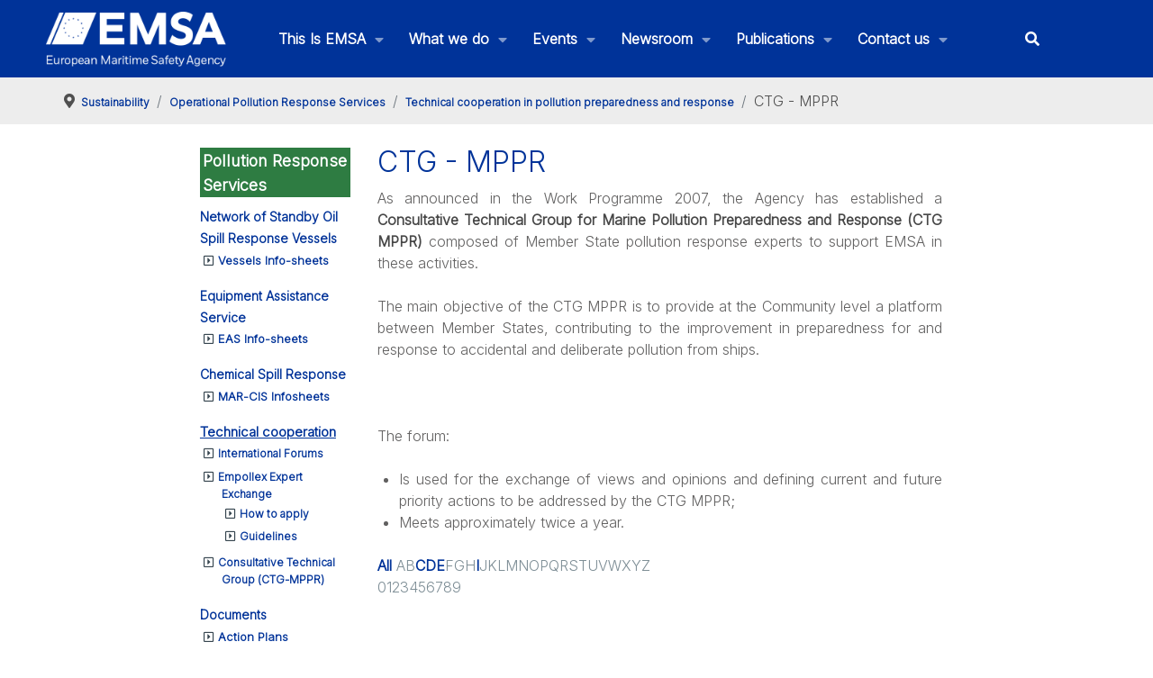

--- FILE ---
content_type: text/html; charset=utf-8
request_url: https://emsa.europa.eu/technical-ppr/201-ctg-mppr.html
body_size: 86691
content:
<!DOCTYPE html>
<html lang="en-GB" dir="ltr">
        
<head>
    
            <meta name="viewport" content="width=device-width, initial-scale=1.0">
        <meta http-equiv="X-UA-Compatible" content="IE=edge" />
        

                <link rel="icon" type="image/x-icon" href="/images/2020/favicon.ico" />
        
            
         <meta charset="utf-8">
	<meta name="description" content="The European Maritime Safety Agency (EMSA) is a European Union agency charged with reducing the risk of maritime accidents, marine pollution from ships and the loss of human lives at sea by helping to enforce the pertinent EU legislation. It is headquartered in Lisbon.">
	<meta name="generator" content="Joomla! - Open Source Content Management">
	<title>CTG - MPPR - EMSA - European Maritime Safety Agency</title>
	<link href="/technical-ppr/201-ctg-mppr.feed?type=rss" rel="alternate" type="application/rss+xml" title="RSS 2.0">
	<link href="/technical-ppr/201-ctg-mppr.feed?type=atom" rel="alternate" type="application/atom+xml" title="Atom 1.0">
	<link href="/favicon.ico" rel="icon" type="image/vnd.microsoft.icon">

    <link href="/plugins/system/screenreader/screenreader/libraries/controller/css/accessible.css?ca46bf" rel="stylesheet">
	<link href="/plugins/system/gdpr/assets/css/cookieconsent.min.css?ca46bf" rel="stylesheet">
	<link href="/plugins/system/gdpr/assets/css/jquery.fancybox.min.css?ca46bf" rel="stylesheet">
	<link href="/components/com_flexicontent/librairies/jquery/css/ui-lightness/jquery-ui-1.13.1.css" rel="stylesheet">
	<link href="/components/com_flexicontent/librairies/select2/select2.css?3.5.4" rel="stylesheet">
	<link href="/components/com_flexicontent/assets/css/flexicontent.css?dc8922be15af1da0352a6e96c5381a48" rel="stylesheet">
	<link href="/components/com_flexicontent/assets/css/j4x.css?dc8922be15af1da0352a6e96c5381a48" rel="stylesheet">
	<link href="/components/com_flexicontent/templates/no-references/css/category.css" rel="stylesheet">
	<link href="/media/plg_system_jcepro/site/css/content.min.css?86aa0286b6232c4a5b58f892ce080277" rel="stylesheet">
	<link href="/media/plg_system_jcemediabox/css/jcemediabox.min.css?7d30aa8b30a57b85d658fcd54426884a" rel="stylesheet">
	<link href="/templates/g5_hydrogen/custom/uikit/css/uikit.min.css" rel="stylesheet">
	<link href="/media/gantry5/engines/nucleus/css-compiled/nucleus.css" rel="stylesheet">
	<link href="/templates/g5_hydrogen/custom/css-compiled/hydrogen_24.css" rel="stylesheet">
	<link href="/media/gantry5/engines/nucleus/css-compiled/bootstrap5.css" rel="stylesheet">
	<link href="/media/system/css/joomla-fontawesome.min.css" rel="stylesheet">
	<link href="/media/plg_system_debug/css/debug.css" rel="stylesheet">
	<link href="/media/gantry5/assets/css/font-awesome6-all.min.css" rel="stylesheet">
	<link href="/templates/g5_hydrogen/custom/css-compiled/hydrogen-joomla_24.css" rel="stylesheet">
	<link href="/templates/g5_hydrogen/custom/css-compiled/custom_24.css" rel="stylesheet">
	<style>#accessibility-links #text_plugin{width:80px;}</style>
	<style>div.cc-window.cc-floating{max-width:24em}@media(max-width: 639px){div.cc-window.cc-floating:not(.cc-center){max-width: none}}div.cc-window, span.cc-cookie-settings-toggler, span.cc-cookie-domains-toggler{font-size:16px}div.cc-revoke{font-size:16px}div.cc-settings-label,span.cc-cookie-settings-toggle{font-size:14px}div.cc-window.cc-banner{padding:1em 1.8em}div.cc-window.cc-floating{padding:2em 1.8em}input.cc-cookie-checkbox+span:before, input.cc-cookie-checkbox+span:after{border-radius:1px}div.cc-center,div.cc-floating,div.cc-checkbox-container,div.gdpr-fancybox-container div.fancybox-content,ul.cc-cookie-category-list li,fieldset.cc-service-list-title legend{border-radius:0px}div.cc-window a.cc-btn,span.cc-cookie-settings-toggle{border-radius:0px}</style>
	<style>fieldset.cc-cookie-list-title .gdpr_cookie_switcher label.gdpr_onoffswitch-label{height: 18px;border-radius:10px}fieldset.cc-cookie-list-title .gdpr_cookie_switcher span.gdpr_onoffswitch-switch{width: 14px;height: 14px;border-radius:10px}</style>
	<style>div.cc-checkboxes-container{margin-top:15px}div.cc-checkbox-container > span{position:absolute;cursor:pointer;top:0;left:0;right:0;bottom:0;background-color:#ccc;transition:.4s;border-radius:1px}div.cc-checkbox-container{margin-right:4px;margin-bottom:6px}div.cc-checkbox-container > span::before{position:absolute;content:"";height:19px;width:19px;left:4px;bottom:3px;background-color:#fff!important;transition:all .4s!important;border-color:#FFF!important;border:none;border-radius:2px}div.cc-checkbox-container > span::after{display:none}div.cc-checkbox-container input + span{position:relative;display:inline-block;width:55px;height:25px}div.cc-checkbox-container input:checked + span{background-color:#19a319}div.cc-checkbox-container input:focus + span{box-shadow:0 0 1px #2196F3}div.cc-checkbox-container input:checked + span::before{transform:translateX(28px)}div.cc-checkboxes-container input:disabled + span{background-color:#f01f1f;opacity:.8;cursor:auto}div.cc-checkboxes-container div.cc-checkbox-container a{border:none;margin-right:8px}a.cc-link label{font-weight:600;margin:0 0 0 2px}input.cc-cookie-checkbox{display:none}div.cc-settings-label{display:flex;align-items:center}div.cc-checkbox-container > span{border-radius:15px}div.cc-checkbox-container > span::before{border-radius:50%}</style>

    <script type="application/json" class="joomla-script-options new">{"joomla.jtext":{"FLEXI_FORM_IS_BEING_SUBMITTED":"Form is being submitted ...","FLEXI_LOADING":"loading","FLEXI_NOT_AN_IMAGE_FILE":"FLEXI_NOT_AN_IMAGE_FILE","FLEXI_IMAGE":"Image","FLEXI_LOADING_IMAGES":"FLEXI_LOADING_IMAGES","FLEXI_THUMBNAILS":"FLEXI_THUMBNAILS","FLEXI_NO_ITEMS_SELECTED":"FLEXI_NO_ITEMS_SELECTED","FLEXI_ARE_YOU_SURE":"FLEXI_ARE_YOU_SURE","FLEXI_APPLYING_FILTERING":"Applying Filtering","FLEXI_TYPE_TO_LIST":"... type to list","FLEXI_TYPE_TO_FILTER":" ... type to filter","FLEXI_UPDATING_CONTENTS":"Updating contents ..."},"system.paths":{"root":"","rootFull":"https:\/\/emsa.europa.eu\/","base":"","baseFull":"https:\/\/emsa.europa.eu\/"},"csrf.token":"5cb09cc81887100b92d11b21dbeec757"}</script>
	<script src="/media/system/js/core.min.js?a3d8f8"></script>
	<script src="/media/vendor/jquery/js/jquery.min.js?3.7.1"></script>
	<script src="/media/legacy/js/jquery-noconflict.min.js?504da4"></script>
	<script src="/media/vendor/bootstrap/js/popover.min.js?5.3.8" type="module"></script>
	<script src="/plugins/system/screenreader/screenreader/languages/en-GB.js?ca46bf"></script>
	<script src="/plugins/system/screenreader/screenreader/libraries/tts/soundmanager/soundmanager2.js?ca46bf"></script>
	<script src="/plugins/system/screenreader/screenreader/libraries/tts/responsivevoice.js?ca46bf" defer></script>
	<script src="/plugins/system/screenreader/screenreader/libraries/tts/tts.js?ca46bf" defer></script>
	<script src="/plugins/system/screenreader/screenreader/libraries/controller/controller.js?ca46bf" defer></script>
	<script src="/media/mod_menu/js/menu.min.js?ca46bf" type="module"></script>
	<script src="/plugins/system/gdpr/assets/js/jquery.fancybox.min.js?ca46bf" defer></script>
	<script src="/plugins/system/gdpr/assets/js/cookieconsent.min.js?ca46bf" defer></script>
	<script src="/plugins/system/gdpr/assets/js/init.js?ca46bf" defer></script>
	<script src="/components/com_flexicontent/librairies/jquery/js/jquery-ui-1.13.1/jquery-ui.min.js"></script>
	<script src="/components/com_flexicontent/assets/js/flexi-lib.js?dc8922be15af1da0352a6e96c5381a48"></script>
	<script src="/components/com_flexicontent/librairies/mousewheel/jquery.mousewheel.min.js"></script>
	<script src="/components/com_flexicontent/librairies/select2/select2.min.js?3.5.4"></script>
	<script src="/components/com_flexicontent/librairies/select2/select2.sortable.js?3.5.4"></script>
	<script src="/components/com_flexicontent/assets/js/tmpl-common.js?dc8922be15af1da0352a6e96c5381a48"></script>
	<script src="/components/com_flexicontent/assets/js/jquery-easing.js?dc8922be15af1da0352a6e96c5381a48"></script>
	<script src="/media/plg_system_jcemediabox/js/jcemediabox.min.js?7d30aa8b30a57b85d658fcd54426884a"></script>
	<script src="/templates/g5_hydrogen/custom/js/colcount.js"></script>
	<script>window.soundManager.url = 'https://emsa.europa.eu/plugins/system/screenreader/screenreader/libraries/tts/soundmanager/swf/';
										  window.soundManager.debugMode = false;  
										  window.soundManager.defaultOptions.volume = 80;
										  var screenReaderConfigOptions = {	baseURI: 'https://emsa.europa.eu/',
																			token: 'fab0e5e254c46e1b3397fd1ea76ddd2a',
																			langCode: 'en',
																			chunkLength: 300,
																			screenReaderVolume: '80',
																			screenReaderVoiceSpeed: 'normal',
																			position: 'bottomright',
																			scrolling: 'fixed',
																			targetAppendto: 'html',
																			targetAppendMode: 'bottom',
																			enableDarkMode: 0,
																			enableAccessibilityStatement: 0,
																			enableAccessibilityStatementText: 'Accessibility statement',
																			enableAccessibilityStatementLink: 'https://emsa.europa.eu/',
																			preload: 1,
																			preloadTimeout: 3000,
																			autoBackgroundColor: 1,
																			readPage: 1,
																			readChildNodes: 1,
																			ieHighContrast: 1,
																			ieHighContrastAdvanced: 1,
																			selectedStorage: 'session',
																			gtranslateIntegration: 0,
																			readElementsHovering: 0,
																			elementsHoveringSelector: 'p',
																			elementsToexcludeCustom: '',
																			selectMainpageareaText: 0,
																			excludeScripts: 1,
																			readImages: 0,
																			readImagesAttribute: 'alt',
																			readImagesOrdering: 'before',
																			readImagesHovering: 0,
																			mainpageSelector: '*[name*=main], *[class*=main], *[id*=main], *[id*=container], *[class*=container]',
																			showlabel: 1,
																			labeltext: 'Accessibility options',
																			screenreaderIcon: 'audio',
																			screenreader: 1,
																			highcontrast: 1,
																			highcontrastAlternate: 1,
																			colorHue: 180,
																			colorBrightness: 6,
																			rootTarget: 0,
																			dyslexicFont: 0,
																			grayHues: 0,
																			spacingSize: 0,
																			spacingSizeMin: 0,
																			spacingSizeMax: 10,
																			pageZoom: 0,
																			bigCursor: 0,
																			readingGuides: 0,
																			readability: 0,
																			readabilitySelector: 'div.item-page,#content,div[itemprop=articleBody],div.item-content',
																			hideImages: 0,
																			hideAlsoVideosIframes: 0,
																			customColors: 0,
																			customColorsCssSelectors: '',
																			fontsizeMinimizedToolbar: 0,
																			hoverMinimizedToolbar: 0,
																			fontsize: 1,
																			fontsizeDefault: 80,
																			fontsizeMin: 50,
																			fontsizeMax: 200,
																			fontsizeSelector: '',
																			fontSizeHeadersIncrement: 20,
																			toolbarBgcolor: '#eeeeee',
																			template: 'accessible.css',
																			templateOrientation: 'vertical',
																			accesskey_play: 'P',
																			accesskey_pause: 'E',
																			accesskey_stop: 'S',
																			accesskey_increase: 'O',
																			accesskey_decrease: 'U',
																			accesskey_reset: 'R',
																			accesskey_highcontrast: 'H',
																			accesskey_highcontrast2: 'J',
																			accesskey_highcontrast3: 'K',
																			accesskey_dyslexic: 'D',
																			accesskey_grayhues: 'G',
																			accesskey_spacingsize_increase: 'M',
																			accesskey_spacingsize_decrease: 'N',
																			accesskey_pagezoomsize_increase: 'X',
																			accesskey_pagezoomsize_decrease: 'Y',
																			accesskey_pagezoomsize_reset: 'Z',
																			accesskey_bigcursor: 'W',
																			accesskey_reading_guides: 'V',
																			accesskey_readability: 'Q',
																			accesskey_hideimages: 'F',
																			accesskey_skiptocontents: 'C',
																			accesskey_minimized: 'L',
																			volume_accesskeys: 1,
																			accesskey_increase_volume: '+',
																			accesskey_decrease_volume: '-',
																			accesskey_change_text_color: 'I',
																			accesskey_change_background_color: 'B',
																			readerEngine: 'proxy_responsive',
																			useMobileReaderEngine: 0,
																			mobileReaderEngine: 'proxy_responsive',
																			proxyResponsiveApikey: 'kWyXm5dC',
																			proxyResponsiveLanguageGender: 'auto',
																			proxyResponsiveReadingMode: 'native',
																			hideOnMobile: 0,
																			useMinimizedToolbar: 1,
																			statusMinimizedToolbar: 'closed',
																			minimizedToolbarOnlyMobile: 0,
																			generateMissingImagesAlt: 0,
																			generateMissingImagesAltChatgptApikey: '',
																			generateMissingImagesAltChatgptModel: 'gpt-3.5-turbo',
																			fixHeadingsStructure: 0,
																			fixLowContrastText: 0,
																			fixMissingAriaRoles: 0,
																			fixMissingFormLabels: 0,
																			validateAndFixFocusOrder: 0,
																			showSkipToContents: 0,
																			skipToContentsSelector: '',
																			removeLinksTarget: 0,
																			resetButtonBehavior: 'fontsize'
																		};</script>
	<script type="application/ld+json">{"@context":"https://schema.org","@type":"BreadcrumbList","@id":"https://emsa.europa.eu/#/schema/BreadcrumbList/95","itemListElement":[{"@type":"ListItem","position":1,"item":{"@id":"https://emsa.europa.eu/","name":"Home"}},{"@type":"ListItem","position":2,"item":{"@id":"/we-do/sustainability.html","name":"Sustainability"}},{"@type":"ListItem","position":3,"item":{"@id":"/we-do/sustainability/pollution-response-services.html","name":"Operational Pollution Response Services"}},{"@type":"ListItem","position":4,"item":{"@id":"/technical-ppr.html","name":"Technical cooperation in pollution preparedness and response"}},{"@type":"ListItem","position":5,"item":{"@id":"/technical-ppr/201-ctg-mppr.html","name":"CTG - MPPR"}}]}</script>
	<script>var gdprConfigurationOptions = { complianceType: 'opt-in',
																			  cookieConsentLifetime: 365,
																			  cookieConsentSamesitePolicy: '',
																			  cookieConsentSecure: 0,
																			  cookieJoomlaSettings: 0,
																			  cookieConsentDomain: '',
																			  cookieConsentPath: '/',
																			  disableFirstReload: 0,
																	  		  blockJoomlaSessionCookie: 1,
																			  blockExternalCookiesDomains: 0,
																			  externalAdvancedBlockingModeCustomAttribute: '',
																			  allowedCookies: '',
																			  blockCookieDefine: 1,
																			  autoAcceptOnNextPage: 0,
																			  revokable: 1,
																			  lawByCountry: 0,
																			  checkboxLawByCountry: 0,
																			  blockPrivacyPolicy: 0,
																			  cacheGeolocationCountry: 1,
																			  countryAcceptReloadTimeout: 1000,
																			  usaCCPARegions: null,
																			  countryEnableReload: 1,
																			  customHasLawCountries: [""],
																			  dismissOnScroll: 0,
																			  dismissOnTimeout: 0,
																			  containerSelector: 'body',
																			  hideOnMobileDevices: 0,
																			  autoFloatingOnMobile: 0,
																			  autoFloatingOnMobileThreshold: 1024,
																			  autoRedirectOnDecline: 0,
																			  autoRedirectOnDeclineLink: '',
																			  showReloadMsg: 0,
																			  showReloadMsgText: 'Applying preferences and reloading the page...',
																			  showConsentID: 0,
																			  defaultClosedToolbar: 0,
																			  toolbarLayout: 'basic',
																			  toolbarTheme: 'block',
																			  toolbarButtonsTheme: 'allow_first',
																			  revocableToolbarTheme: 'basic',
																			  toolbarPosition: 'bottom',
																			  toolbarCenterTheme: 'compact',
																			  revokePosition: 'revoke-top',
																			  toolbarPositionmentType: 0,
																			  positionCenterSimpleBackdrop: 0,
																			  positionCenterBlurEffect: 0,
																			  positionCenterBlurEffectAlwaysFirstVisit: 0,
																			  preventPageScrolling: 0,
																			  popupEffect: 'fade',
																			  popupBackground: '#003384',
																			  popupText: '#ffffff',
																			  popupLink: '#ffffff',
																			  buttonBackground: '#ffffff',
																			  buttonBorder: '#ffffff',
																			  buttonText: '#000000',
																			  highlightOpacity: '100',
																			  highlightBackground: '#702626',
																			  highlightBorder: '#ffffff',
																			  highlightText: '#ffffff',
																			  highlightDismissBackground: '#333333',
																		  	  highlightDismissBorder: '#ffffff',
																		 	  highlightDismissText: '#ffffff',
																			  autocenterRevokableButton: 0,
																			  hideRevokableButton: 0,
																			  hideRevokableButtonOnscroll: 0,
																			  customRevokableButton: 0,
																			  customRevokableButtonAction: 0,
																			  headerText: '<p>Cookies used on the website!</p>',
																			  messageText: 'This website uses cookies to ensure you get the best experience on our website.',
																			  denyMessageEnabled: 0, 
																			  denyMessage: 'You have declined cookies, to ensure the best experience on this website please consent the cookie usage.',
																			  placeholderBlockedResources: 0, 
																			  placeholderBlockedResourcesAction: '',
																	  		  placeholderBlockedResourcesText: 'You must accept cookies and reload the page to view this content',
																			  placeholderIndividualBlockedResourcesText: 'You must accept cookies from {domain} and reload the page to view this content',
																			  placeholderIndividualBlockedResourcesAction: 0,
																			  placeholderOnpageUnlock: 0,
																			  scriptsOnpageUnlock: 0,
																			  autoDetectYoutubePoster: 0,
																			  autoDetectYoutubePosterApikey: 'AIzaSyAV_WIyYrUkFV1H8OKFYG8wIK8wVH9c82U',
																			  dismissText: 'Got it!',
																			  allowText: 'Allow cookies',
																			  denyText: 'Decline',
																			  cookiePolicyLinkText: 'Cookie policy',
																			  cookiePolicyLink: 'https://emsa.europa.eu/disclaimer.html#cookies',
																			  cookiePolicyRevocableTabText: 'Cookie policy',
																			  cookiePolicyRevocableTabIcon: 'text',
																			  cookiePolicyRevocableTabIconCustom: '',
																			  privacyPolicyLinkText: 'Privacy policy',
																			  privacyPolicyLink: 'https://emsa.europa.eu/disclaimer.html',
																			  googleCMPTemplate: 0,
																			  enableGdprBulkConsent: 0,
																			  displayBulkConsentDomains: 0,
																			  bulkConsentDomains: [""],
																			  enableCustomScriptExecGeneric: 0,
																			  customScriptExecGeneric: '',
																			  categoriesCheckboxTemplate: 'cc-checkboxes-switchers',
																			  toggleCookieSettings: 0,
																			  toggleCookieSettingsLinkedView: 0,
																			  toggleCookieSettingsButtonsArea: 0,
 																			  toggleCookieSettingsLinkedViewSefLink: '/component/gdpr/',
																	  		  toggleCookieSettingsText: '<span class="cc-cookie-settings-toggle">Settings <span class="cc-cookie-settings-toggler">&#x25EE</span></span>',
																			  toggleCookieSettingsButtonBackground: '#333333',
																			  toggleCookieSettingsButtonBorder: '#ffffff',
																			  toggleCookieSettingsButtonText: '#ffffff',
																			  showLinks: 1,
																			  blankLinks: '_blank',
																			  autoOpenPrivacyPolicy: 0,
																			  openAlwaysDeclined: 1,
																			  cookieSettingsLabel: 'Cookie settings:',
															  				  cookieSettingsDesc: 'Choose which kind of cookies you want to disable by clicking on the checkboxes. Click on a category name for more informations about used cookies.',
																			  cookieCategory1Enable: 1,
																			  cookieCategory1Name: 'Mandatory',
																			  cookieCategory1Locked: 1,
																			  cookieCategory2Enable: 1,
																			  cookieCategory2Name: 'Preferences',
																			  cookieCategory2Locked: 0,
																			  cookieCategory3Enable: 0,
																			  cookieCategory3Name: 'Statistics',
																			  cookieCategory3Locked: 0,
																			  cookieCategory4Enable: 0,
																			  cookieCategory4Name: 'Marketing',
																			  cookieCategory4Locked: 0,
																			  cookieCategoriesDescriptions: {},
																			  alwaysReloadAfterCategoriesChange: 0,
																			  preserveLockedCategories: 1,
																			  declineButtonBehavior: 'hard',
																			  blockCheckedCategoriesByDefault: 0,
																			  reloadOnfirstDeclineall: 0,
																			  trackExistingCheckboxSelectors: '',
															  		  		  trackExistingCheckboxConsentLogsFormfields: 'name,email,subject,message',
																			  allowallShowbutton: 0,
																			  allowallText: 'Allow all cookies',
																			  allowallButtonBackground: '#ffffff',
																			  allowallButtonBorder: '#ffffff',
																			  allowallButtonText: '#000000',
																			  allowallButtonTimingAjax: 'fast',
																			  includeAcceptButton: 0,
																			  includeDenyButton: 0,
																			  trackConsentDate: 0,
																			  execCustomScriptsOnce: 1,
																			  optoutIndividualResources: 1,
																			  blockIndividualResourcesServerside: 0,
																			  disableSwitchersOptoutCategory: 0,
																			  autoAcceptCategories: 0,
																			  allowallIndividualResources: 1,
																			  blockLocalStorage: 0,
																			  blockSessionStorage: 0,
																			  externalAdvancedBlockingModeTags: 'iframe,script,img,source,link',
																			  enableCustomScriptExecCategory1: 0,
																			  customScriptExecCategory1: '',
																			  enableCustomScriptExecCategory2: 0,
																			  customScriptExecCategory2: '',
																			  enableCustomScriptExecCategory3: 0,
																			  customScriptExecCategory3: '',
																			  enableCustomScriptExecCategory4: 0,
																			  customScriptExecCategory4: '',
																			  enableCustomDeclineScriptExecCategory1: 0,
																			  customScriptDeclineExecCategory1: '',
																			  enableCustomDeclineScriptExecCategory2: 0,
																			  customScriptDeclineExecCategory2: '',
																			  enableCustomDeclineScriptExecCategory3: 0,
																			  customScriptDeclineExecCategory3: '',
																			  enableCustomDeclineScriptExecCategory4: 0,
																			  customScriptDeclineExecCategory4: '',
																			  enableCMPPreferences: 0,
																			  enableGTMEventsPreferences: 0,
																			  enableCMPStatistics: 0,
																			  enableGTMEventsStatistics: 0,
																			  enableCMPAds: 0,
																			  enableUETAds: 0,
																			  enableGTMEventsAds: 0,
																			  enableClarityAnalytics: 0,
                                                                              enableClarityAds: 0,
																			  debugMode: 0
																		};var gdpr_ajax_livesite='https://emsa.europa.eu/';var gdpr_enable_log_cookie_consent=1;</script>
	<script>var gdprUseCookieCategories=1;var gdpr_ajaxendpoint_cookie_category_desc='https://emsa.europa.eu/index.php?option=com_gdpr&task=user.getCookieCategoryDescription&format=raw';</script>
	<script>var gdprCookieCategoryDisabled3=1;</script>
	<script>var gdprCookieCategoryDisabled4=1;</script>
	<script>var gdprJSessCook='f2b6bf2af52bbc87ad3fd7dfbc28fb39';var gdprJSessVal='cnjjuj16gsfp71dk80mjhjt4g8';var gdprJAdminSessCook='74e1bd01ec6090bb333ff1b319ca409e';var gdprPropagateCategoriesSession=1;var gdprAlwaysPropagateCategoriesSession=1;var gdprAlwaysCheckCategoriesSession=0;</script>
	<script>var gdprFancyboxWidth=700;var gdprFancyboxHeight=800;var gdprCloseText='Close';</script>
	<script>
				var jbase_url_fc = "https:\/\/emsa.europa.eu\/";
				var jroot_url_fc = "https:\/\/emsa.europa.eu\/";
				var jclient_path_fc = "";
			</script>
	<script>
					var fc_sef_lang = 'en';
					var fc_root_uri = '';
					var fc_base_uri = '';
					var FC_URL_VARS = [];
				</script>
	<script>
					jQuery( document ).ready(function() {
						jQuery("body").prepend('\
							<div id="fc_filter_form_blocker" style="display: none;">\
								<div class="fc_blocker_overlay" style="background-color: rgba(0, 0, 0, 0.3);"></div>\
								<div class="fc_blocker_content" style="background-color: rgba(255, 255, 255, 1); color: rgba(0, 0, 0, 1);">\
									\
									<div class="fc_blocker_mssg" style="" >Applying Filtering</div>\
									<div class="fc_blocker_bar"><div style="background-color: rgba(0, 153, 255, 1);"></div></div>\
								</div>\
							</div>\
						');
					});
				</script>
	<script>
				if (typeof jQuery.fn.chosen == 'function') {
					jQuery.fn.chosen_fc = jQuery.fn.chosen;
					jQuery.fn.chosen = function(){
						var args = arguments;
						var result;
						jQuery(this).each(function() {
							if (jQuery(this).hasClass('use_select2_lib') || jQuery(this).hasClass('fc_no_js_attach')) return;
							result = jQuery(this).chosen_fc(args);
						});
						return result;
					};
				}
				
					jQuery(document).ready(function()
					{
						window.skip_select2_js = 0;
						fc_attachSelect2('body');
					});
				</script>
	<script>
		var fc_validateOnSubmitForm = 1;
	</script>
	<script>jQuery(document).ready(function(){WfMediabox.init({"base":"\/","theme":"standard","width":"","height":"","lightbox":0,"shadowbox":0,"icons":1,"overlay":1,"overlay_opacity":0.8,"overlay_color":"#000000","transition_speed":500,"close":2,"labels":{"close":"Close","next":"Next","previous":"Previous","cancel":"Cancel","numbers":"{{numbers}}","numbers_count":"{{current}} of {{total}}","download":"Download"},"swipe":true,"expand_on_click":true});});</script>
	<script>  var _paq = _paq || [];
  _paq.push(["trackPageView"]);
  _paq.push(["enableLinkTracking"]);

  (function() {
    var u="https://extranet.emsa.europa.eu/analytics/";
    _paq.push(["setTrackerUrl", u+"piwik.php"]);
    _paq.push(["setSiteId", "1"]);
    var d=document, g=d.createElement("script"), s=d.getElementsByTagName("script")[0]; g.type="text/javascript";
    g.defer=true; g.async=true; g.src=u+"piwik.js"; s.parentNode.insertBefore(g,s);
  })();</script>
	<!--[if IE 8]>
				<link href="/components/com_flexicontent/assets/css/ie8.css?dc8922be15af1da0352a6e96c5381a48" rel="stylesheet" />
				<![endif]-->

    
                    <!-- X-Frame-Options -->
<meta http-equiv="X-Frame-Options" content="SAMEORIGIN">
<!-- X-Content-Type-Options -->
<meta http-equiv="X-Content-Type-Options" content="nosniff">
<!-- Referrer-Policy -->
<meta http-equiv="Referrer-Policy" content="no-referrer-when-downgrade">
<!-- Permissions-Policy -->
<meta http-equiv="Permissions-Policy" content="geolocation=(), microphone=(), camera=()">
<!-- X-XSS-Protection -->
<meta http-equiv="X-XSS-Protection" content="1; mode=block">
            
</head>

    <body class="catid-201 gantry site com_flexicontent view-category no-layout no-task dir-ltr  fern itemid-613 outline-24 g-offcanvas-left g-3column g-style-preset2">
        
                    

        <div id="g-offcanvas"  data-g-offcanvas-swipe="1" data-g-offcanvas-css3="1">
                        <div class="g-grid">                        

        <div class="g-block size-100">
             <div id="mobile-menu-9685-particle" class="g-content g-particle">            <div id="g-mobilemenu-container" data-g-menu-breakpoint="48rem"></div>
            </div>
        </div>
            </div>
    </div>
        <div id="g-page-surround">
            <div class="g-offcanvas-hide g-offcanvas-toggle" role="navigation" data-offcanvas-toggle aria-controls="g-offcanvas" aria-expanded="false"><i class="fa fa-fw fa-bars"></i></div>                        

                                
                <section id="g-navigation" role="navigation">
                <div class="g-container">                                <div class="g-grid">                        

        <div class="g-block size-17">
             <div id="logo-7590-particle" class="g-content g-particle">            <a href="/" target="_self" title="EMSA" aria-label="EMSA" rel="home" class="gantry-logo">
                        <img src="/images/2023/EMSA_logo_full_white_with_letters_500x94.png"  alt="EMSA" />
            </a>
            </div>
        </div>
                    

        <div class="g-block size-69 align-right equal-height">
             <div id="menu-1673-particle" class="g-content g-particle">            <nav class="g-main-nav" data-g-hover-expand="true">
        <ul class="g-toplevel">
                                                                                                                
        
                
        
                
        
        <li class="g-menu-item g-menu-item-type-component g-menu-item-2 g-parent g-standard g-menu-item-link-parent menuitem23" style="position: relative;">
                            <a class="g-menu-item-container" href="/about.html">
                                                                <span class="g-menu-item-content">
                                    <span class="g-menu-item-title">This Is EMSA</span>
            
                    </span>
                    <span class="g-menu-parent-indicator" data-g-menuparent=""></span>                            </a>
                                                                            <ul class="g-dropdown g-inactive g-fade g-dropdown-right" style="width:800px;" data-g-item-width="800px">
            <li class="g-dropdown-column">
                        <div class="g-grid">
                        <div class="g-block size-100">
            <ul class="g-sublevel">
                <li class="g-level-1 g-go-back">
                    <a class="g-menu-item-container" href="#" data-g-menuparent=""><span>Back</span></a>
                </li>
                                                                                                                    
        
                
        
                
        
        <li class="g-menu-item g-menu-item-type-component g-menu-item-631  ">
                            <a class="g-menu-item-container" href="/about/agency-structure.html">
                                                <i class="fa fa-cubes" aria-hidden="true"></i>
                                                    <span class="g-menu-item-content">
                                    <span class="g-menu-item-title">Agency structure</span>
            
                    </span>
                                                </a>
                                </li>
    
                                                                                                
        
                
        
                
        
        <li class="g-menu-item g-menu-item-type-component g-menu-item-25  ">
                            <a class="g-menu-item-container" href="/about/management-board.html">
                                                <i class="fas fa-users" aria-hidden="true"></i>
                                                    <span class="g-menu-item-content">
                                    <span class="g-menu-item-title">Management Board</span>
            
                    </span>
                                                </a>
                                </li>
    
                                                                                                
        
                
        
                
        
        <li class="g-menu-item g-menu-item-type-component g-menu-item-955  ">
                            <a class="g-menu-item-container" href="/about/management.html">
                                                <i class="fa fa-user-circle" aria-hidden="true"></i>
                                                    <span class="g-menu-item-content">
                                    <span class="g-menu-item-title">Our Management</span>
            
                    </span>
                                                </a>
                                </li>
    
                                                                                                
        
                
        
                
        
        <li class="g-menu-item g-menu-item-type-component g-menu-item-24  ">
                            <a class="g-menu-item-container" href="/about/mission-statements.html">
                                                <i class="fa fa-list" aria-hidden="true"></i>
                                                    <span class="g-menu-item-content">
                                    <span class="g-menu-item-title">Mission Statements</span>
            
                    </span>
                                                </a>
                                </li>
    
                                                                                                
        
                
        
                
        
        <li class="g-menu-item g-menu-item-type-component g-menu-item-29  ">
                            <a class="g-menu-item-container" href="/about/legal-basis.html">
                                                <i class="fa fa-legal" aria-hidden="true"></i>
                                                    <span class="g-menu-item-content">
                                    <span class="g-menu-item-title">Legal Foundation</span>
            
                    </span>
                                                </a>
                                </li>
    
                                                                                                
        
                
        
                
        
        <li class="g-menu-item g-menu-item-type-component g-menu-item-30  ">
                            <a class="g-menu-item-container" href="/about/financial-regulations.html">
                                                <i class="fa fa-eur" aria-hidden="true"></i>
                                                    <span class="g-menu-item-content">
                                    <span class="g-menu-item-title">Financial Management</span>
            
                    </span>
                                                </a>
                                </li>
    
                                                                                                
        
                
        
                
        
        <li class="g-menu-item g-menu-item-type-component g-menu-item-2570  ">
                            <a class="g-menu-item-container" href="/about/environmental.html">
                                                <i class="fab fa-envira" aria-hidden="true"></i>
                                                    <span class="g-menu-item-content">
                                    <span class="g-menu-item-title">Environmental Management</span>
            
                    </span>
                                                </a>
                                </li>
    
                                                                                                
        
                
        
                
        
        <li class="g-menu-item g-menu-item-type-alias g-menu-item-637  ">
                            <a class="g-menu-item-container" href="/quality-management-system.html">
                                                <i class="far fa-check-square" aria-hidden="true"></i>
                                                    <span class="g-menu-item-content">
                                    <span class="g-menu-item-title">Quality Management System</span>
            
                    </span>
                                                </a>
                                </li>
    
                                                                                                
        
                
        
                
        
        <li class="g-menu-item g-menu-item-type-component g-menu-item-207  ">
                            <a class="g-menu-item-container" href="/about/cooperation.html">
                                                <i class="far fa-handshake" aria-hidden="true"></i>
                                                    <span class="g-menu-item-content">
                                    <span class="g-menu-item-title">Partnerships</span>
            
                    </span>
                                                </a>
                                </li>
    
                                                                                                
        
                
        
                
        
        <li class="g-menu-item g-menu-item-type-component g-menu-item-208  ">
                            <a class="g-menu-item-container" href="/about/personal-data-protection.html">
                                                <i class="fas fa-shield-alt" aria-hidden="true"></i>
                                                    <span class="g-menu-item-content">
                                    <span class="g-menu-item-title">Personal Data Protection</span>
            
                    </span>
                                                </a>
                                </li>
    
                                                                                                
        
                
        
                
        
        <li class="g-menu-item g-menu-item-type-alias g-menu-item-116  ">
                            <a class="g-menu-item-container" href="/jobs.html">
                                                <i class="fa fa-user-plus" aria-hidden="true"></i>
                                                    <span class="g-menu-item-content">
                                    <span class="g-menu-item-title">Work with us</span>
            
                    </span>
                                                </a>
                                </li>
    
                                                                                                
        
                
        
                
        
        <li class="g-menu-item g-menu-item-type-alias g-menu-item-3332  ">
                            <a class="g-menu-item-container" href="/transparency.html">
                                                <i class="far fa-lightbulb" aria-hidden="true"></i>
                                                    <span class="g-menu-item-content">
                                    <span class="g-menu-item-title">Transparency Portal</span>
            
                    </span>
                                                </a>
                                </li>
    
    
            </ul>
        </div>
            </div>

            </li>
        </ul>
            </li>
    
                                                                                                
        
                
        
                
        
        <li class="g-menu-item g-menu-item-type-component g-menu-item-2589 g-parent g-standard g-menu-item-link-parent menuitem23" style="position: relative;">
                            <a class="g-menu-item-container" href="/we-do.html">
                                                                <span class="g-menu-item-content">
                                    <span class="g-menu-item-title">What we do</span>
            
                    </span>
                    <span class="g-menu-parent-indicator" data-g-menuparent=""></span>                            </a>
                                                                            <ul class="g-dropdown g-inactive g-fade g-dropdown-right" style="width:600px;" data-g-item-width="600px">
            <li class="g-dropdown-column">
                        <div class="g-grid">
                        <div class="g-block size-100">
            <ul class="g-sublevel">
                <li class="g-level-1 g-go-back">
                    <a class="g-menu-item-container" href="#" data-g-menuparent=""><span>Back</span></a>
                </li>
                                                                                                                    
        
                
        
                
        
        <li class="g-menu-item g-menu-item-type-component g-menu-item-2590  " style="position: relative;">
                            <a class="g-menu-item-container" href="/we-do/sustainability.html">
                                                <img src="/images/2020/icons/64x64/5-s-icons-sustainability-64x64.png" alt="Sustainability" />
                                                    <span class="g-menu-item-content">
                                    <span class="g-menu-item-title">Sustainability</span>
            
                    </span>
                                                </a>
                                </li>
    
                                                                                                
        
                
        
                
        
        <li class="g-menu-item g-menu-item-type-component g-menu-item-2595  ">
                            <a class="g-menu-item-container" href="/we-do/safety.html">
                                                <img src="/images/2020/icons/64x64/5-s-icons-safety-64x64.png" alt="Safety &amp; Security" />
                                                    <span class="g-menu-item-content">
                                    <span class="g-menu-item-title">Safety &amp; Security</span>
            
                    </span>
                                                </a>
                                </li>
    
                                                                                                
        
                
        
                
        
        <li class="g-menu-item g-menu-item-type-component g-menu-item-2605  ">
                            <a class="g-menu-item-container" href="/we-do/digitalisation.html">
                                                <img src="/images/2020/icons/64x64/5-s-icons-security-64x64.png" alt="Digitalisation" />
                                                    <span class="g-menu-item-content">
                                    <span class="g-menu-item-title">Digitalisation</span>
            
                    </span>
                                                </a>
                                </li>
    
                                                                                                
        
                
        
                
        
        <li class="g-menu-item g-menu-item-type-component g-menu-item-2615  ">
                            <a class="g-menu-item-container" href="/we-do/simplification.html">
                                                <img src="/images/2020/icons/64x64/5-s-icons-simplification-64x64.png" alt="Simplification" />
                                                    <span class="g-menu-item-content">
                                    <span class="g-menu-item-title">Simplification</span>
            
                    </span>
                                                </a>
                                </li>
    
                                                                                                
        
                
        
                
        
        <li class="g-menu-item g-menu-item-type-component g-menu-item-2625  ">
                            <a class="g-menu-item-container" href="/we-do/surveillance.html">
                                                <img src="/images/2020/icons/64x64/5-s-icons-surveillance-64x64.png" alt="Surveillance" />
                                                    <span class="g-menu-item-content">
                                    <span class="g-menu-item-title">Surveillance</span>
            
                    </span>
                                                </a>
                                </li>
    
                                                                                                
        
                
        
                
        
        <li class="g-menu-item g-menu-item-type-component g-menu-item-2670  ">
                            <a class="g-menu-item-container" href="/we-do/assistance.html">
                                                <img src="/images/2020/icons/64x64/TECHNICAL_64.png" alt="Technical Assistance" />
                                                    <span class="g-menu-item-content">
                                    <span class="g-menu-item-title">Technical Assistance</span>
            
                    </span>
                                                </a>
                                </li>
    
    
            </ul>
        </div>
            </div>

            </li>
        </ul>
            </li>
    
                                                                                                
        
                
        
                
        
        <li class="g-menu-item g-menu-item-type-component g-menu-item-204 g-parent g-standard g-menu-item-link-parent menuitem23" style="position: relative;">
                            <a class="g-menu-item-container" href="/workshops-a-events.html">
                                                                <span class="g-menu-item-content">
                                    <span class="g-menu-item-title">Events</span>
            
                    </span>
                    <span class="g-menu-parent-indicator" data-g-menuparent=""></span>                            </a>
                                                                            <ul class="g-dropdown g-inactive g-fade g-dropdown-right" style="width:500px;" data-g-item-width="500px">
            <li class="g-dropdown-column">
                        <div class="g-grid">
                        <div class="g-block size-100">
            <ul class="g-sublevel">
                <li class="g-level-1 g-go-back">
                    <a class="g-menu-item-container" href="#" data-g-menuparent=""><span>Back</span></a>
                </li>
                                                                                                                    
        
                
        
                
        
        <li class="g-menu-item g-menu-item-type-component g-menu-item-2685  ">
                            <a class="g-menu-item-container" href="/workshops-a-events/workshop-materials-reports.html">
                                                <i class="fa fa-file-text" aria-hidden="true"></i>
                                                    <span class="g-menu-item-content">
                                    <span class="g-menu-item-title">Workshop Materials</span>
            
                    </span>
                                                </a>
                                </li>
    
                                                                                                
        
                
        
                
        
        <li class="g-menu-item g-menu-item-type-component g-menu-item-2684  ">
                            <a class="g-menu-item-container" href="/workshops-a-events/training-materials.html">
                                                <i class="far fa-file-alt" aria-hidden="true"></i>
                                                    <span class="g-menu-item-content">
                                    <span class="g-menu-item-title">Training Materials</span>
            
                    </span>
                                                </a>
                                </li>
    
    
            </ul>
        </div>
            </div>

            </li>
        </ul>
            </li>
    
                                                                                                
        
                
        
                
        
        <li class="g-menu-item g-menu-item-type-component g-menu-item-5 g-parent g-standard g-menu-item-link-parent menuitem23" style="position: relative;">
                            <a class="g-menu-item-container" href="/newsroom.html">
                                                                <span class="g-menu-item-content">
                                    <span class="g-menu-item-title">Newsroom</span>
            
                    </span>
                    <span class="g-menu-parent-indicator" data-g-menuparent=""></span>                            </a>
                                                                            <ul class="g-dropdown g-inactive g-fade g-dropdown-left" style="width:560px;" data-g-item-width="560px">
            <li class="g-dropdown-column">
                        <div class="g-grid">
                        <div class="g-block size-100">
            <ul class="g-sublevel">
                <li class="g-level-1 g-go-back">
                    <a class="g-menu-item-container" href="#" data-g-menuparent=""><span>Back</span></a>
                </li>
                                                                                                                    
        
                
        
                
        
        <li class="g-menu-item g-menu-item-type-component g-menu-item-2638  ">
                            <a class="g-menu-item-container" href="/newsroom/latest-news.html">
                                                <i class="far fa-bell" aria-hidden="true"></i>
                                                    <span class="g-menu-item-content">
                                    <span class="g-menu-item-title">Latest News</span>
            
                    </span>
                                                </a>
                                </li>
    
                                                                                                
        
                
        
                
        
        <li class="g-menu-item g-menu-item-type-component g-menu-item-272  ">
                            <a class="g-menu-item-container" href="/newsroom/newsletters.html">
                                                <i class="far fa-newspaper" aria-hidden="true"></i>
                                                    <span class="g-menu-item-content">
                                    <span class="g-menu-item-title">Newsletters</span>
            
                    </span>
                                                </a>
                                </li>
    
                                                                                                
        
                
        
                
        
        <li class="g-menu-item g-menu-item-type-component g-menu-item-66  ">
                            <a class="g-menu-item-container" href="/newsroom/emsa-video-gallery.html">
                                                <i class="fa fa-video-camera" aria-hidden="true"></i>
                                                    <span class="g-menu-item-content">
                                    <span class="g-menu-item-title">Video Gallery</span>
            
                    </span>
                                                </a>
                                </li>
    
                                                                                                
        
                
        
                
        
        <li class="g-menu-item g-menu-item-type-component g-menu-item-1304  ">
                            <a class="g-menu-item-container" href="/newsroom/infographics.html">
                                                <i class="fas fa-chart-area" aria-hidden="true"></i>
                                                    <span class="g-menu-item-content">
                                    <span class="g-menu-item-title">Infographics</span>
            
                    </span>
                                                </a>
                                </li>
    
                                                                                                
        
                
        
                
        
        <li class="g-menu-item g-menu-item-type-component g-menu-item-216  ">
                            <a class="g-menu-item-container" href="/newsroom/press-releases.html">
                                                <i class="fa fa-mail-forward" aria-hidden="true"></i>
                                                    <span class="g-menu-item-content">
                                    <span class="g-menu-item-title">Press Area</span>
            
                    </span>
                                                </a>
                                </li>
    
                                                                                                
        
                
        
                
        
        <li class="g-menu-item g-menu-item-type-component g-menu-item-2761  ">
                            <a class="g-menu-item-container" href="/newsroom/covid19-impact.html">
                                                <i class="fa fa-ship" aria-hidden="true"></i>
                                                    <span class="g-menu-item-content">
                                    <span class="g-menu-item-title">COVID-19 Impact</span>
            
                    </span>
                                                </a>
                                </li>
    
                                                                                                
        
                
        
                
        
        <li class="g-menu-item g-menu-item-type-component g-menu-item-2834  ">
                            <a class="g-menu-item-container" href="/newsroom/subscriptions/frontusers/profile.html">
                                                <i class="fa fa-check-circle" aria-hidden="true"></i>
                                                    <span class="g-menu-item-content">
                                    <span class="g-menu-item-title">Subscriptions</span>
            
                    </span>
                                                </a>
                                </li>
    
                                                                                                
        
                
        
                
        
        <li class="g-menu-item g-menu-item-type-component g-menu-item-437  ">
                            <a class="g-menu-item-container" href="/newsroom/connect.html">
                                                <i class="far fa-comments" aria-hidden="true"></i>
                                                    <span class="g-menu-item-content">
                                    <span class="g-menu-item-title">Connect with EMSA</span>
            
                    </span>
                                                </a>
                                </li>
    
    
            </ul>
        </div>
            </div>

            </li>
        </ul>
            </li>
    
                                                                                                
        
                
        
                
        
        <li class="g-menu-item g-menu-item-type-component g-menu-item-110 g-parent g-standard g-menu-item-link-parent menuitem23" style="position: relative;">
                            <a class="g-menu-item-container" href="/publications.html">
                                                                <span class="g-menu-item-content">
                                    <span class="g-menu-item-title">Publications</span>
            
                    </span>
                    <span class="g-menu-parent-indicator" data-g-menuparent=""></span>                            </a>
                                                                            <ul class="g-dropdown g-inactive g-fade g-dropdown-left" style="width:550px;" data-g-item-width="550px">
            <li class="g-dropdown-column">
                        <div class="g-grid">
                        <div class="g-block size-100">
            <ul class="g-sublevel">
                <li class="g-level-1 g-go-back">
                    <a class="g-menu-item-container" href="#" data-g-menuparent=""><span>Back</span></a>
                </li>
                                                                                                                    
        
                
        
                
        
        <li class="g-menu-item g-menu-item-type-component g-menu-item-3789  ">
                            <a class="g-menu-item-container" href="/publications/highlights.html">
                                                <i class="far fa-calendar-check" aria-hidden="true"></i>
                                                    <span class="g-menu-item-content">
                                    <span class="g-menu-item-title">Annual Highlights 2024</span>
            
                    </span>
                                                </a>
                                </li>
    
                                                                                                
        
                
        
                
        
        <li class="g-menu-item g-menu-item-type-component g-menu-item-709  ">
                            <a class="g-menu-item-container" href="/publications/corporate-publications.html">
                                                <i class="fa fa-bookmark" aria-hidden="true"></i>
                                                    <span class="g-menu-item-content">
                                    <span class="g-menu-item-title">Corporate Publications</span>
            
                    </span>
                                                </a>
                                </li>
    
                                                                                                
        
                
        
                
        
        <li class="g-menu-item g-menu-item-type-component g-menu-item-2667  ">
                            <a class="g-menu-item-container" href="/publications/leaflets.html">
                                                <i class="far fa-bookmark" aria-hidden="true"></i>
                                                    <span class="g-menu-item-content">
                                    <span class="g-menu-item-title">Leaflets &amp; Brochures</span>
            
                    </span>
                                                </a>
                                </li>
    
                                                                                                
        
                
        
                
        
        <li class="g-menu-item g-menu-item-type-component g-menu-item-2669  ">
                            <a class="g-menu-item-container" href="/publications/inventories.html">
                                                <i class="fa fa-bookmark" aria-hidden="true"></i>
                                                    <span class="g-menu-item-content">
                                    <span class="g-menu-item-title">Guidelines &amp; Inventories</span>
            
                    </span>
                                                </a>
                                </li>
    
                                                                                                
        
                
        
                
        
        <li class="g-menu-item g-menu-item-type-component g-menu-item-2668  ">
                            <a class="g-menu-item-container" href="/publications/reports.html">
                                                <i class="far fa-bookmark" aria-hidden="true"></i>
                                                    <span class="g-menu-item-content">
                                    <span class="g-menu-item-title">Technical Reports</span>
            
                    </span>
                                                </a>
                                </li>
    
                                                                                                
        
                
        
                
        
        <li class="g-menu-item g-menu-item-type-component g-menu-item-592  " style="position: relative;">
                            <a class="g-menu-item-container" href="/publications/documents.html">
                                                <i class="fa fa-archive" aria-hidden="true"></i>
                                                    <span class="g-menu-item-content">
                                    <span class="g-menu-item-title">Documents</span>
            
                    </span>
                                                </a>
                                </li>
    
                                                                                                
        
                
        
                
        
        <li class="g-menu-item g-menu-item-type-component g-menu-item-419  ">
                            <a class="g-menu-item-container" href="/publications/financial-texts.html">
                                                <i class="fa fa-eur" aria-hidden="true"></i>
                                                    <span class="g-menu-item-content">
                                    <span class="g-menu-item-title">Financial Texts</span>
            
                    </span>
                                                </a>
                                </li>
    
                                                                                                
        
                
        
                
        
        <li class="g-menu-item g-menu-item-type-component g-menu-item-64  ">
                            <a class="g-menu-item-container" href="/publications/legislative-texts.html">
                                                <i class="fa fa-legal" aria-hidden="true"></i>
                                                    <span class="g-menu-item-content">
                                    <span class="g-menu-item-title">Legislative Texts</span>
            
                    </span>
                                                </a>
                                </li>
    
    
            </ul>
        </div>
            </div>

            </li>
        </ul>
            </li>
    
                                                                                                
        
                
        
                
        
        <li class="g-menu-item g-menu-item-type-component g-menu-item-2635 g-parent g-standard g-menu-item-link-parent menuitem23" style="position: relative;">
                            <a class="g-menu-item-container" href="/contact.html">
                                                                <span class="g-menu-item-content">
                                    <span class="g-menu-item-title">Contact us</span>
            
                    </span>
                    <span class="g-menu-parent-indicator" data-g-menuparent=""></span>                            </a>
                                                                            <ul class="g-dropdown g-inactive g-fade g-dropdown-left" style="width:490px;" data-g-item-width="490px">
            <li class="g-dropdown-column">
                        <div class="g-grid">
                        <div class="g-block size-100">
            <ul class="g-sublevel">
                <li class="g-level-1 g-go-back">
                    <a class="g-menu-item-container" href="#" data-g-menuparent=""><span>Back</span></a>
                </li>
                                                                                                                    
        
                
        
                
        
        <li class="g-menu-item g-menu-item-type-component g-menu-item-2755  ">
                            <a class="g-menu-item-container" href="/contact/getting-there.html">
                                                <i class="fa fa-location-arrow" aria-hidden="true"></i>
                                                    <span class="g-menu-item-content">
                                    <span class="g-menu-item-title">Practical Information</span>
            
                    </span>
                                                </a>
                                </li>
    
                                                                                                
        
                
        
                
        
        <li class="g-menu-item g-menu-item-type-component g-menu-item-7  ">
                            <a class="g-menu-item-container" href="/contact/contacts.html">
                                                <i class="fab fa-wpforms" aria-hidden="true"></i>
                                                    <span class="g-menu-item-content">
                                    <span class="g-menu-item-title">Contact Form</span>
            
                    </span>
                                                </a>
                                </li>
    
                                                                                                
        
                
        
                
        
        <li class="g-menu-item g-menu-item-type-component g-menu-item-2636  ">
                            <a class="g-menu-item-container" href="/contact/advanced-search.html">
                                                <i class="fa fa-search-plus" aria-hidden="true"></i>
                                                    <span class="g-menu-item-content">
                                    <span class="g-menu-item-title">Advanced Search</span>
            
                    </span>
                                                </a>
                                </li>
    
                                                                                                
        
                
        
                
        
        <li class="g-menu-item g-menu-item-type-alias g-menu-item-109  ">
                            <a class="g-menu-item-container" href="/newsroom/connect.html">
                                                <i class="fa fa-question-circle" aria-hidden="true"></i>
                                                    <span class="g-menu-item-content">
                                    <span class="g-menu-item-title">Connect with EMSA</span>
            
                    </span>
                                                </a>
                                </li>
    
    
            </ul>
        </div>
            </div>

            </li>
        </ul>
            </li>
    
    
        </ul>
    </nav>
            </div>
        </div>
                    

        <div class="g-block size-14">
             <div id="flexcontentsearch-1069-particle" class="g-content g-particle">            <div class="g-flexcontent-search">
    <i class="fa fa-search search-icon" aria-hidden="true" onclick="openSearchModal()"></i>

    <!-- Search Modal -->
    <div id="searchModal" class="search-modal">
        <div class="search-modal-content">
            <input type="text" class="search-input-modal" placeholder="Search..." aria-label="Search">
        </div>
    </div>
</div>

<style>
    /* Add styles for positioning */
    .search-modal-content {
        position: absolute;
        top: 33%;
        left: 50%;
        transform: translate(-50%, -50%);
    }
</style>

<script>
function openSearchModal() {
    var modal = document.getElementById('searchModal');
    var searchInput = document.querySelector('.search-input-modal');

    modal.style.display = "block";
    searchInput.focus();

    searchInput.addEventListener('keypress', function(event) {
        if(event.key === 'Enter') {
            var baseUrl = '/contact/advanced-search.html';
            var searchURL = baseUrl + '?contenttypes[]=1&q=' + encodeURIComponent(searchInput.value) + '&p=all&areas[]=flexicontent&cc=p';
            window.location.href = searchURL;
        }
    });

    window.onclick = function(event) {
        if (event.target === modal) {
            modal.style.display = "none";
        }
    }
}
</script>
            </div>
        </div>
            </div>
            </div>
        
    </section>
                    
                <section id="g-breadcrumbs" role="navigation" aria-label="Breadcrumb">
                <div class="g-container">                                <div class="g-grid">                        

        <div id="emsapath" class="g-block size-100 full-width">
             <div class="g-content">
                                    <div class="platform-content"><div class=" moduletable ">
        <nav class="mod-breadcrumbs__wrapper" aria-label="Path">
    <ol class="mod-breadcrumbs breadcrumb px-3 py-2">
                    <li class="mod-breadcrumbs__divider float-start">
                <span class="divider icon-location icon-fw" aria-hidden="true"></span>
            </li>
        
        <li class="mod-breadcrumbs__item breadcrumb-item"><a href="/we-do/sustainability.html" class="pathway"><span>Sustainability</span></a></li><li class="mod-breadcrumbs__item breadcrumb-item"><a href="/we-do/sustainability/pollution-response-services.html" class="pathway"><span>Operational Pollution Response Services</span></a></li><li class="mod-breadcrumbs__item breadcrumb-item"><a href="/technical-ppr.html" class="pathway"><span>Technical cooperation in pollution preparedness and response</span></a></li><li class="mod-breadcrumbs__item breadcrumb-item active"><span>CTG - MPPR</span></li>    </ol>
    </nav>
</div></div>
            
        </div>
        </div>
            </div>
            </div>
        
    </section>
    
                                
                
    
                <section id="g-container-main" class="g-wrapper">
                <div class="g-container">                    <div class="g-grid">                        

        <div class="g-block size-20">
             <aside id="g-sidebar" role="region" aria-label="Main&#x20;Content&#x20;and&#x20;Section&#x20;Navigation">
                                        <div class="g-grid">                        

        <div class="g-block size-100">
             <div class="g-content">
                                    <div class="platform-content"><div class="left-col moduletable  leftslide">
            <h3 class="g-title">Pollution Response Services</h3>        <ul class="mod-menu mod-list nav  ">
<li class="nav-item item-1298 deeper parent"><a href="/we-do/sustainability/pollution-response-services/oil-recovery-vessels.html" >Network of Standby Oil Spill Response Vessels</a><ul class="mod-menu__sub list-unstyled small"><li class="nav-item item-267"><a href="/oil-spill-response/vessel-technical-specifications.html" >Vessels Info-sheets</a></li></ul></li><li class="nav-item item-265 deeper parent"><a href="/we-do/sustainability/pollution-response-services/equipment-assistance-service.html" >Equipment Assistance Service</a><ul class="mod-menu__sub list-unstyled small"><li class="nav-item item-1299"><a href="/eas-inventory/eas-info-sheets.html" >EAS Info-sheets</a></li></ul></li><li class="nav-item item-424 deeper parent"><a href="/we-do/sustainability/pollution-response-services/chemical-spill-response.html" >Chemical Spill Response</a><ul class="mod-menu__sub list-unstyled small"><li class="nav-item item-1302"><a href="/mar-ice-network/mar-cis-infosheets.html" >MAR-CIS Infosheets</a></li></ul></li><li class="nav-item item-613 current active deeper parent"><a href="/technical-ppr.html" aria-current="location">Technical cooperation</a><ul class="mod-menu__sub list-unstyled small"><li class="nav-item item-657"><a href="/technical-ppr/international-forums.html" >International Forums</a></li><li class="nav-item item-331 deeper parent"><a href="/technical-ppr/empollex.html" >Empollex Expert Exchange</a><ul class="mod-menu__sub list-unstyled small"><li class="nav-item item-641"><a href="/technical-ppr/empollex/empollex-how-to-apply.html" >How to apply</a></li><li class="nav-item item-335"><a href="/technical-ppr/empollex/guidelines.html" >Guidelines</a></li></ul></li><li class="nav-item item-330"><a href="/technical-ppr/ctg-mppr.html" >Consultative Technical Group (CTG-MPPR)</a></li></ul></li><li class="nav-item item-413 deeper parent"><a href="/opr-documents.html" >Documents</a><ul class="mod-menu__sub list-unstyled small"><li class="nav-item item-414"><a href="/opr-documents/action-plans.html" >Action Plans</a></li><li class="nav-item item-415"><a href="/opr-documents/opr-inventories.html" >Inventories</a></li><li class="nav-item item-416"><a href="/opr-documents/opr-manual-a-guidelines.html" >Manual &amp; Guidelines</a></li><li class="nav-item item-417"><a href="/opr-documents/opr-reports.html" >Reports</a></li><li class="nav-item item-908"><a href="/opr-documents/faq-pollution.html" >FAQ on Pollution Response</a></li></ul></li></ul>
</div></div>
            
        </div>
        </div>
            </div>
            
    </aside>
        </div>
                    

        <div class="g-block size-80">
             <main id="g-main">
                                                            <div class="g-grid">                        

        <div class="g-block size-100">
             <div class="g-content">
                                                            <div class="platform-content container"><div class="row"><div class="col"><div id="flexicontent" class="flexicontent">

<!-- BOF buttons -->
	<p class="buttons">
							</p>
<!-- EOF buttons -->



<!-- BOF category description -->
	
<div class="floattext">
		<h2 class="flexicontent cat201">
		CTG - MPPR	</h2>
	
        <div class="catdescription">
        <div style="text-align: justify;">As announced in the Work Programme 2007, the Agency has established a <strong>Consultative Technical Group for Marine Pollution Preparedness and Response (CTG MPPR)</strong> composed of Member State pollution response experts to support EMSA in these activities.</div>
<p style="text-align: justify;">The main objective of the CTG MPPR is to provide at the Community level a platform between Member States, contributing to the improvement in preparedness for and response to accidental and deliberate pollution from ships.</p>
<div style="text-align: justify;"> </div>
<p style="text-align: justify;">The forum:</p>
<div style="text-align: justify;">
<ul>
<li>Is used for the exchange of views and opinions and defining current and future priority actions to be addressed by the CTG MPPR;</li>
<li>Meets approximately twice a year.</li>
</ul>
</div>    </div>
    
</div><!-- EOF category description -->

<!-- BOF sub-categories -->

	
<!-- EOF sub-categories -->

<!-- BOF item list display -->
			<script type="text/javascript">
	function tableOrdering( order, dir, task )
	{
		var form = document.getElementById("adminForm");

		form.filter_order.value 	= order;
		form.filter_order_Dir.value	= dir;
		document.getElementById("adminForm").submit( task );
	}
</script>

<form action="/technical-ppr/201-ctg-mppr.html" method="post" id="adminForm">

<div id="fc_alpha">
	<div class="letters">
		<a class="fc_alpha_index" href="#" onclick="document.getElementById('alpha_index').value='';document.getElementById('adminForm').submit();">All</a>
		<span class="fc_alpha_index">A</span><span class="fc_alpha_index">B</span><a class="fc_alpha_index" href="#" onclick="document.getElementById('alpha_index').value='c';document.getElementById('adminForm').submit();">C</a><a class="fc_alpha_index" href="#" onclick="document.getElementById('alpha_index').value='d';document.getElementById('adminForm').submit();">D</a><a class="fc_alpha_index" href="#" onclick="document.getElementById('alpha_index').value='e';document.getElementById('adminForm').submit();">E</a><span class="fc_alpha_index">F</span><span class="fc_alpha_index">G</span><span class="fc_alpha_index">H</span><a class="fc_alpha_index" href="#" onclick="document.getElementById('alpha_index').value='i';document.getElementById('adminForm').submit();">I</a><span class="fc_alpha_index">J</span><span class="fc_alpha_index">K</span><span class="fc_alpha_index">L</span><span class="fc_alpha_index">M</span><span class="fc_alpha_index">N</span><span class="fc_alpha_index">O</span><span class="fc_alpha_index">P</span><span class="fc_alpha_index">Q</span><span class="fc_alpha_index">R</span><span class="fc_alpha_index">S</span><span class="fc_alpha_index">T</span><span class="fc_alpha_index">U</span><span class="fc_alpha_index">V</span><span class="fc_alpha_index">W</span><span class="fc_alpha_index">X</span><span class="fc_alpha_index">Y</span><span class="fc_alpha_index">Z</span>	</div>
	<div class="numbers">
		<span class="fc_alpha_index">0</span><span class="fc_alpha_index">1</span><span class="fc_alpha_index">2</span><span class="fc_alpha_index">3</span><span class="fc_alpha_index">4</span><span class="fc_alpha_index">5</span><span class="fc_alpha_index">6</span><span class="fc_alpha_index">7</span><span class="fc_alpha_index">8</span><span class="fc_alpha_index">9</span>	</div>
</div><input type="hidden" name="option" value="com_flexicontent" />
<input type="hidden" name="filter_order" value="i.title" />
<input type="hidden" name="filter_order_Dir" value="" />
<input type="hidden" name="view" value="category" />
<input type="hidden" name="letter" value="" id="alpha_index" />
<input type="hidden" name="task" value="" />
<input type="hidden" name="id" value="201" />
</form>

<table id="flexitable" class="flexitable" width="100%" border="0" cellspacing="0" cellpadding="0" summary="">
	<thead>
			<tr>
										</tr>
	</thead>
	
	<tbody>
	
	  			<tr class="sectiontableentry">



				<!-- BOF fields -->
								<!-- EOF fields -->
				
			</tr>
	  			<tr class="sectiontableentry">



				<!-- BOF fields -->
								<!-- EOF fields -->
				
			</tr>
	  			<tr class="sectiontableentry">



				<!-- BOF fields -->
								<!-- EOF fields -->
				
			</tr>
	  			<tr class="sectiontableentry">



				<!-- BOF fields -->
								<!-- EOF fields -->
				
			</tr>
	  			<tr class="sectiontableentry">



				<!-- BOF fields -->
								<!-- EOF fields -->
				
			</tr>
	  			<tr class="sectiontableentry">



				<!-- BOF fields -->
								<!-- EOF fields -->
				
			</tr>
	  			<tr class="sectiontableentry">



				<!-- BOF fields -->
								<!-- EOF fields -->
				
			</tr>
	  			<tr class="sectiontableentry">



				<!-- BOF fields -->
								<!-- EOF fields -->
				
			</tr>
				
	</tbody>
</table>
	<!-- BOF item list display -->

<!-- BOF pagination -->
		<div class="pageslinks">
			</div>

		<p class="pagescounter">
			</p>
	<!-- EOF pagination -->

</div></div></div></div>
    
            
    </div>
        </div>
            </div>
            
    </main>
        </div>
            </div>
    </div>
        
    </section>
    
                    
                <footer id="g-footer">
                <div class="g-container">                                <div class="g-grid">                        

        <div class="g-block size-25">
             <div id="custom-9817-particle" class="g-content g-particle">            <div class="footer23 eu23">
<div class="euflag23"><img src="/templates/g5_hydrogen/custom/images/EU-flag-66x98.jpg" alt="Europen Union flag" /></div>
<div class="agency23">An Agency of the European Union</div>
</div>
            </div>
        </div>
                    

        <div class="g-block size-25">
             <div id="custom-3223-particle" class="g-content g-particle">            <div class="footer23">
<div class="footer23main">
<a href="/jobs">Working with us</a>
</div>
<div>
<a href="/jobs/vacancies.html">Open vacancies</a>
</div>
<div>
<a href="/trainees.html">Traineeships</a>
</div>
<div>
<a href="/procurement.html">Public Procurement</a>
</div>
<div>
<a href="https://experts.emsa.europa.eu/">Experts and Speakers</a>
</div>

</div>
            </div>
        </div>
                    

        <div class="g-block size-25">
             <div id="custom-2038-particle" class="g-content g-particle">            <div class="footer23">
<div class="footer23main">
<a href="/transparency/">Transparency portal</a>
</div>
<div>
<a href="/about/personal-data-protection.html">Data protection</a>
</div>
<div>
<a href="/transparency/acess.html">Access to documents</a>
</div>
<div>
<a href="/disclaimer.html">Legal notice</a>
</div>
 <div>
 <a href="/accessibility.html">Accessibility</a>
  </div>
</div>
            </div>
        </div>
                    

        <div class="g-block size-25">
             <div id="custom-6912-particle" class="g-content g-particle">            <div class="footer23">
    <div class="footer23main">
        <a href="/contact.html">Contact</a>
    </div>
    <div class="footer23address">
        European Maritime Safety Agency
        <br />
        Praça Europa 4
        <br />
        Cais do Sodré
        <br />
        1249-206 LISBOA
        <br />
        Portugal
    </div>
    <div class="footer23contactlink">
        <a href="/contact/contacts.html">Access our contact form</a>
    </div>

    <!-- Social Media Icons Row -->
<div class="socialicons23">
    <a href="https://www.facebook.com/europeanmaritimesafetyagency/"><img src="/templates/g5_hydrogen/custom/images/social/icons8-facebook-64.png" alt="Facebook" /></a>
    <a href="https://www.linkedin.com/company/67837/"><img src="/templates/g5_hydrogen/custom/images/social/icons8-linkedin-64.png" alt="linkedin" /></a>
    <a href="https://twitter.com/EMSA_EU"><img src="/templates/g5_hydrogen/custom/images/social/icons8-twitterx-64.png" alt="X" /></a>
    <a href="https://www.instagram.com/emsa.eu/"><img src="/templates/g5_hydrogen/custom/images/social/icons8-instagram-64.png" alt="instagram" /></a>
    <a href="https://www.youtube.com/user/EMSALisbon/"><img src="/templates/g5_hydrogen/custom/images/social/icons8-youtube-64-editsquare-roundedcorners2.png" alt="Youtube" /></a>
</div>
</div>
            </div>
        </div>
            </div>
                            <div class="g-grid">                        

        <div class="g-block size-50 copyright23">
             <div id="copyright-5051-particle" class="g-content g-particle">            &copy;
        2026
    European Maritime Safety Agency   All Rights Reserved.
            </div>
        </div>
                    

        <div class="g-block size-50 notice23">
             <div id="custom-1846-particle" class="g-content g-particle">            <a href="/disclaimer.html">Information on this site is subject to a disclaimer, a copyright and personal data protection.</a>
            </div>
        </div>
            </div>
            </div>
        
    </footer>
    
                        

        </div>
                    

                        <script type="text/javascript" src="/media/gantry5/assets/js/main.js"></script>
    <script type="text/javascript" src="/templates/g5_hydrogen/custom/uikit/js/uikit.min.js"></script>
    <script type="text/javascript">jQuery(window).load(function() { jQuery("#g-overlay").unbind(); });</script>
    <script type="text/javascript" src="/templates/g5_hydrogen/custom/js/headroom.min.js"></script>
    

    

        <script>
        // grab an element
        var myElement = document.querySelector("#g-navigation");
        // construct an instance of Headroom, passing the element
        var headroom  = new Headroom(myElement);
        // initialise
        headroom.init();

        // grab an element
        var myElement = document.querySelector(".g-offcanvas-toggle");
        // construct an instance of Headroom, passing the element
        var headroom  = new Headroom(myElement);
        // initialise
        headroom.init(); 
    </script>
</body>
    </body>
</html>


--- FILE ---
content_type: application/javascript
request_url: https://emsa.europa.eu/templates/g5_hydrogen/custom/js/colcount.js
body_size: 159
content:
jQuery(document).ready(function($){
  $('ul').each(function() {
    if ($(this).children().length > 5) {
      $(this).addClass('g-sublevel');
    }
  });
});
